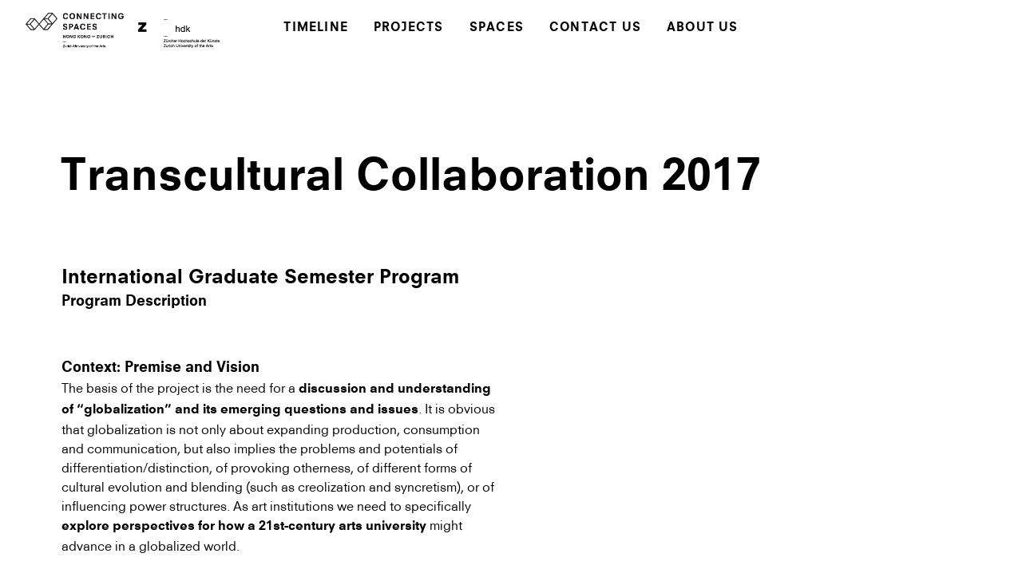

--- FILE ---
content_type: text/html; charset=UTF-8
request_url: https://connectingspaces.ch/transcultural-collaboration-2017/
body_size: 7095
content:
<!doctype html>

<!--[if lt IE 7§]><html lang="en-US" xmlns:og="http://ogp.me/ns#" xmlns:fb="http://ogp.me/ns/fb#" class="no-js lt-ie9 lt-ie8 lt-ie7"><![endif]-->
<!--[if (IE 7)&!(IEMobile)]><html lang="en-US" xmlns:og="http://ogp.me/ns#" xmlns:fb="http://ogp.me/ns/fb#" class="no-js lt-ie9 lt-ie8"><![endif]-->
<!--[if (IE 8)&!(IEMobile)]><html lang="en-US" xmlns:og="http://ogp.me/ns#" xmlns:fb="http://ogp.me/ns/fb#" class="no-js lt-ie9"><![endif]-->
<!--[if gt IE 8]><!--> <html lang="en-US" xmlns:og="http://ogp.me/ns#" xmlns:fb="http://ogp.me/ns/fb#" class="no-js"><!--<![endif]-->

	<head>
		<meta charset="utf-8">

				<meta http-equiv="X-UA-Compatible" content="IE=edge,chrome=1">

		<title>ZHdK Connecting Spaces  Transcultural Collaboration 2017</title>

				<meta name="viewport" content="width=device-width, initial-scale=1.0, user-scalable=no"/>

				<link rel="apple-touch-icon" href="https://connectingspaces.ch/wp-content/themes/zk01-connecting-spaces/library/images/apple-icon-touch.png">
		<link rel="icon" href="https://connectingspaces.ch/wp-content/themes/zk01-connecting-spaces/favicon.jpg">
		<!--[if IE]>
			<link rel="shortcut icon" href="https://connectingspaces.ch/wp-content/themes/zk01-connecting-spaces/favicon.ico">
		<![endif]-->

				<meta name="msapplication-TileColor" content="#ffffff">
		<meta name="msapplication-TileImage" content="https://connectingspaces.ch/wp-content/themes/zk01-connecting-spaces/library/images/win8-tile-icon.png">

		<link rel="pingback" href="https://connectingspaces.ch/wordpress/xmlrpc.php">

				<link rel='dns-prefetch' href='//s.w.org' />
<link rel="alternate" type="application/rss+xml" title="ZHdK Connecting Spaces &raquo; Feed" href="https://connectingspaces.ch/feed/" />
		<script type="text/javascript">
			window._wpemojiSettings = {"baseUrl":"https:\/\/s.w.org\/images\/core\/emoji\/11.2.0\/72x72\/","ext":".png","svgUrl":"https:\/\/s.w.org\/images\/core\/emoji\/11.2.0\/svg\/","svgExt":".svg","source":{"concatemoji":"https:\/\/connectingspaces.ch\/wordpress\/wp-includes\/js\/wp-emoji-release.min.js"}};
			!function(e,a,t){var n,r,o,i=a.createElement("canvas"),p=i.getContext&&i.getContext("2d");function s(e,t){var a=String.fromCharCode;p.clearRect(0,0,i.width,i.height),p.fillText(a.apply(this,e),0,0);e=i.toDataURL();return p.clearRect(0,0,i.width,i.height),p.fillText(a.apply(this,t),0,0),e===i.toDataURL()}function c(e){var t=a.createElement("script");t.src=e,t.defer=t.type="text/javascript",a.getElementsByTagName("head")[0].appendChild(t)}for(o=Array("flag","emoji"),t.supports={everything:!0,everythingExceptFlag:!0},r=0;r<o.length;r++)t.supports[o[r]]=function(e){if(!p||!p.fillText)return!1;switch(p.textBaseline="top",p.font="600 32px Arial",e){case"flag":return s([55356,56826,55356,56819],[55356,56826,8203,55356,56819])?!1:!s([55356,57332,56128,56423,56128,56418,56128,56421,56128,56430,56128,56423,56128,56447],[55356,57332,8203,56128,56423,8203,56128,56418,8203,56128,56421,8203,56128,56430,8203,56128,56423,8203,56128,56447]);case"emoji":return!s([55358,56760,9792,65039],[55358,56760,8203,9792,65039])}return!1}(o[r]),t.supports.everything=t.supports.everything&&t.supports[o[r]],"flag"!==o[r]&&(t.supports.everythingExceptFlag=t.supports.everythingExceptFlag&&t.supports[o[r]]);t.supports.everythingExceptFlag=t.supports.everythingExceptFlag&&!t.supports.flag,t.DOMReady=!1,t.readyCallback=function(){t.DOMReady=!0},t.supports.everything||(n=function(){t.readyCallback()},a.addEventListener?(a.addEventListener("DOMContentLoaded",n,!1),e.addEventListener("load",n,!1)):(e.attachEvent("onload",n),a.attachEvent("onreadystatechange",function(){"complete"===a.readyState&&t.readyCallback()})),(n=t.source||{}).concatemoji?c(n.concatemoji):n.wpemoji&&n.twemoji&&(c(n.twemoji),c(n.wpemoji)))}(window,document,window._wpemojiSettings);
		</script>
		<style type="text/css">
img.wp-smiley,
img.emoji {
	display: inline !important;
	border: none !important;
	box-shadow: none !important;
	height: 1em !important;
	width: 1em !important;
	margin: 0 .07em !important;
	vertical-align: -0.1em !important;
	background: none !important;
	padding: 0 !important;
}
</style>
	<link rel='stylesheet' id='wp-block-library-css'  href='https://connectingspaces.ch/wordpress/wp-includes/css/dist/block-library/style.min.css' type='text/css' media='all' />
<link rel='stylesheet' id='lazyload-video-css-css'  href='https://connectingspaces.ch/wp-content/plugins/lazy-load-for-videos/public/css/lazyload-shared.css' type='text/css' media='all' />
<style id='lazyload-video-css-inline-css' type='text/css'>
.entry-content a.lazy-load-youtube, a.lazy-load-youtube, .lazy-load-vimeo{ background-size: contain; }.titletext.youtube { display: none; }.lazy-load-div:before { content: "\25B6"; text-shadow: 0px 0px 60px rgba(0,0,0,0.8); }
</style>
<link rel='stylesheet' id='slb_core-css'  href='https://connectingspaces.ch/wp-content/plugins/simple-lightbox/client/css/app.css' type='text/css' media='all' />
<link rel='stylesheet' id='bones-stylesheet-css'  href='https://connectingspaces.ch/wp-content/themes/zk01-connecting-spaces/library/css/style.css' type='text/css' media='all' />
<!--[if lt IE 9]>
<link rel='stylesheet' id='bones-ie-only-css'  href='https://connectingspaces.ch/wp-content/themes/zk01-connecting-spaces/library/css/ie.css' type='text/css' media='all' />
<![endif]-->
<link rel='stylesheet' id='googleFonts-css'  href='http://fonts.googleapis.com/css?family=Lato%3A400%2C700%2C400italic%2C700italic' type='text/css' media='all' />
<script type='text/javascript' src='https://connectingspaces.ch/wp-content/plugins/wp-retina-2x/js/picturefill.min.js'></script>
<script type='text/javascript' src='https://connectingspaces.ch/wp-content/themes/zk01-connecting-spaces/library/js/libs/modernizr.custom.min.js'></script>
<script type='text/javascript' src='https://connectingspaces.ch/wordpress/wp-includes/js/jquery/jquery.js'></script>
<script type='text/javascript' src='https://connectingspaces.ch/wordpress/wp-includes/js/jquery/jquery-migrate.min.js'></script>
<link rel='https://api.w.org/' href='https://connectingspaces.ch/wp-json/' />
<link rel="canonical" href="https://connectingspaces.ch/transcultural-collaboration-2017/" />
<link rel='shortlink' href='https://connectingspaces.ch/?p=6585' />
<link rel="alternate" type="application/json+oembed" href="https://connectingspaces.ch/wp-json/oembed/1.0/embed?url=https%3A%2F%2Fconnectingspaces.ch%2Ftranscultural-collaboration-2017%2F" />
<link rel="alternate" type="text/xml+oembed" href="https://connectingspaces.ch/wp-json/oembed/1.0/embed?url=https%3A%2F%2Fconnectingspaces.ch%2Ftranscultural-collaboration-2017%2F&#038;format=xml" />

<!-- START - Open Graph and Twitter Card Tags 3.0.0 -->
 <!-- Facebook Open Graph -->
  <meta property="og:locale" content="en_US"/>
  <meta property="og:site_name" content="ZHdK Connecting Spaces"/>
  <meta property="og:title" content="Transcultural Collaboration 2017"/>
  <meta property="og:url" content="https://connectingspaces.ch/transcultural-collaboration-2017/"/>
  <meta property="og:type" content="article"/>
  <meta property="og:description" content="International Graduate Semester Program
Program Description
 
Context: Premise and Vision
The basis of the project is the need for a discussion and understanding of “globalization” and its emerging questions and issues. It is obvious that globalization is not only about expanding production, con"/>
 <!-- Google+ / Schema.org -->
  <meta itemprop="name" content="Transcultural Collaboration 2017"/>
  <meta itemprop="headline" content="Transcultural Collaboration 2017"/>
  <meta itemprop="description" content="International Graduate Semester Program
Program Description
 
Context: Premise and Vision
The basis of the project is the need for a discussion and understanding of “globalization” and its emerging questions and issues. It is obvious that globalization is not only about expanding production, con"/>
  <meta itemprop="author" content="Nuria"/>
  <!--<meta itemprop="publisher" content="ZHdK Connecting Spaces"/>--> <!-- To solve: The attribute publisher.itemtype has an invalid value -->
 <!-- Twitter Cards -->
  <meta name="twitter:title" content="Transcultural Collaboration 2017"/>
  <meta name="twitter:url" content="https://connectingspaces.ch/transcultural-collaboration-2017/"/>
  <meta name="twitter:description" content="International Graduate Semester Program
Program Description
 
Context: Premise and Vision
The basis of the project is the need for a discussion and understanding of “globalization” and its emerging questions and issues. It is obvious that globalization is not only about expanding production, con"/>
  <meta name="twitter:card" content="summary_large_image"/>
 <!-- SEO -->
 <!-- Misc. tags -->
 <!-- is_singular -->
<!-- END - Open Graph and Twitter Card Tags 3.0.0 -->
	
		
	</head>

	<body class="page-template-default page page-id-6585">

		<div id="container">

			<header class="header" role="banner">

				<div id="inner-header" class=" cf">

                    <div id="logo">
                        <a href="https://connectingspaces.ch" class="cslogo"><img src="https://connectingspaces.ch/wp-content/themes/zk01-connecting-spaces/library/images/logo_cs_new_2x.png" height="44" width="123"></a>
                        <a href="http://www.zhdk.ch/?id=962" class="zhdklogo" rel="nofollow" target="_blank"><img src="https://connectingspaces.ch/wp-content/themes/zk01-connecting-spaces/library/images/logo_zhdk_2x.png" height="36" width="102"></a>
                    </div>

                    <nav role="navigation">
                        <div class="push"></div>

						<ul id="menu-the-main-menu" class="nav top-nav cf"><li id="menu-item-217" class="menu-item menu-item-type-custom menu-item-object-custom menu-item-217"><a href="/">Timeline</a></li>
<li id="menu-item-213" class="menu-item menu-item-type-post_type menu-item-object-page menu-item-213"><a href="https://connectingspaces.ch/projects/">Projects</a></li>
<li id="menu-item-211" class="menu-item menu-item-type-post_type menu-item-object-page menu-item-211"><a href="https://connectingspaces.ch/about-us/spaces/">Spaces</a></li>
<li id="menu-item-209" class="menu-item menu-item-type-post_type menu-item-object-page menu-item-209"><a href="https://connectingspaces.ch/contact/">Contact Us</a></li>
<li id="menu-item-215" class="menu-item menu-item-type-post_type menu-item-object-page menu-item-215"><a href="https://connectingspaces.ch/about-us/">About Us</a></li>
</ul>

                    </nav>


				</div>

			</header>

            <div id="handle"></div>


			<div id="content">

				<div id="inner-content" class="wrap cf">

						<div id="main" class="static-page cf" role="main">

							
							<article id="post-6585" class="cf post-6585 page type-page status-publish hentry" role="article" itemscope itemtype="http://schema.org/BlogPosting">

                                <header class="article-header">

    <h1 class="page-title" itemprop="headline">Transcultural Collaboration 2017</h1>

</header> 
<section class="entry-content cf" itemprop="articleBody">
    <h2><strong>International Graduate Semester Program</strong></h2>
<h3><strong>Program Description</strong></h3>
<p><strong> </strong></p>
<h3><strong>Context: Premise and Vision</strong></h3>
<p>The basis of the project is the need for a <strong>discussion and understanding of “globalization” and its emerging questions and issues</strong>. It is obvious that globalization is not only about expanding production, consumption and communication, but also implies the problems and potentials of differentiation/distinction, of provoking otherness, of different forms of cultural evolution and blending (such as creolization and syncretism), or of influencing power structures. As art institutions we need to specifically <strong>explore perspectives for how a 21st-century arts university</strong> might advance in a globalized world.</p>
<p>We are convinced that encountering and debating transcultural issues is <strong>essential for young contemporary art and design practitioners</strong> to be optimally prepared for their future (professional) life. Today’s world requires artists and designers to critically reflect on manifold issues and questions within a <strong>global framework</strong>. Graduates must also build the knowledge and skills needed to produce and present their work in a dynamic transnational environment. Thus, they are challenged to <strong>position and distinguish themselves within</strong> different political, social, economic, and cultural contexts.</p>
<p>Under these global conditions, the arts and design require not only professional expertise, but the ability to negotiate <strong>the diversity of global cultures and societies</strong>. The graduate semester program develops precisely this transcultural sensitivity. Firmly committed to <strong>excellence,</strong> it allows distinguished students to gain <strong>advanced skills and a certificate</strong> in this field. The program also enables participants to establish and to extend their international <strong>network</strong> within a vibrant metropolitan environment.</p>
<h3><strong>Program: Content and Structure</strong></h3>
<p>The program has two central characteristics that can be experienced and explored only in this unique setting. Its general focus are <strong>transcultural topics</strong>, such as traditions, identity, genealogy of the present, values, ethics, different forms of life, globalization processes in general and between Europe and East Asia in particular<em>. </em>Their social and cultural sensitivity makes art and design practices ideally suited to contributing to transcultural discourse and to expressing a variety of topics through aesthetic means. Hong Kong is predestined as an <strong>exemplary location</strong> within this thematic context.</p>
<p>The program’s second important focus is <strong>practical collaboration </strong>between different cultures and forms of art and design. This principal working method promotes intense exchange about and first-hand experience of transcultural issues. It also helps participants to further differentiate and extend their own discipline. Students receive close supervision and expert support from <strong>selected faculty</strong> from all partner institutions and from independent artists and experts from various art and design disciplines.</p>
<p>The core program is dedicated to practice-based collaboration and teamwork on self-defined topics. <strong>Theoretical inputs</strong> will enable participants to critically reflect on the main topic — transculturality — and thereby to gain further insights into this pressing issue. An annually <strong>changing topic</strong> for a specific lecture series on transculturality will focus debate and provide a framework for practical experimentation. The program will be complemented with additional inputs, excursions, and workshops on subjects like <strong>cross-disciplinary collaboration, current local/global issues, and contemporary art and design</strong> in East Asia and Europe.</p>
<p>The program will begin in <strong>Zurich </strong>(2015: 2 weeks; 2016: 3 weeks) before continuing in Hong Kong, its principal location, where participants will pursue their work at the various partner universities. The full-time program (15-week semester) is divided into two main parts:<br />
1) <strong>“Exploration &amp; Conception,”</strong> where participants will explore the different cultural settings and start experimenting in various smaller team constellations;<br />
2) <strong>“Realisation &amp; Production,”</strong> where fixed teams will be established based on the experiences made in Part 1 with the aim of developing comprehensive artistic projects.</p>
<p><strong>Special workshops</strong> with renowned artists and a <strong>field trip to one of the partner universities in Asia</strong> (2015: 1 week Hangzhou; 2016: 10 days Taipei) will complete the program. The last two weeks of the semester are reserved for <strong>public team-presentations in Hong Kong </strong>as well as for extensive feedback, reflection, and documentation of the process.</p>
<h3><strong>Exchange of Faculty and Faculty Development</strong></h3>
<p>The transcultural and cross-disciplinary context also puts the <strong>lecturers</strong> in the position of <strong>“learners”</strong> in this programme. Like the participating students, lecturers will also be required to expose themselves to transcultural issues, to engage in critical self-reflection, and to work in cross-cultural and cross-disciplinary teams. In association with the students, lecturers will be largely responsible for developing the concrete contents, methods, and attitudes of the individual semester. In this manner, they will gain first-hand experience and knowledge of <strong>transcultural and cross-disciplinary learning environments</strong> that they can <strong>apply and implement at their home institutions </strong>afterwards. The lecturers have a substantial interest in transcultural questions and issues and cover various fields of art and design disciplines. While the programme is guided and organised by a small permanent team, <strong>a certain percentage of lecturers will fluctuate</strong> from one semester to the other, with their time and involvement varying subject to interests and requirements.</p>
<h3><strong>Further Perspectives</strong></h3>
<p>The program aims to develop further perspectives for its cooperation partners, faculty , and alumni:</p>
<p><strong>Student exposure:</strong> Selected works developed during the “Transcultural Collaboration” program will later be exhibited in an international context. The program will also promote and support further collaboration among its alumni (e.g. residency programs, grants).</p>
<p><strong>Research initiatives:</strong> Through this program we expect to launch relevant research initiatives within the principal topics of transculturality and collaboration also in relation to related topics like urban development, curating, creative industries, cultural studies, aesthetics, etc.</p>
<p><strong>Centre of excellence:</strong> Through the innovative focus on questions of transculturality and cross-disciplinary practice we are building up a leading international centre of excellence in these fields which will help to extend the global network of the involved partners, lecturers and students and contribute substantially to the reflection and discussion of current problems.</p>
</section> 
<footer class="article-footer">




</footer> 
							</article>

							
						</div>


				</div>

			</div>


		</div>

				<script type='text/javascript' src='https://connectingspaces.ch/wp-content/plugins/lazy-load-for-videos/public/js/lazyload-shared.js'></script>
<script type='text/javascript'>
window.llvConfig=window.llvConfig||{};window.llvConfig.youtube={"colour":"white","buttonstyle":"default","controls":false,"loadpolicy":false,"thumbnailquality":"maxresdefault","preroll":"","postroll":"","overlaytext":"","loadthumbnail":true,"callback":"<!--YOUTUBE_CALLBACK-->"};
</script>
<script type='text/javascript' src='https://connectingspaces.ch/wp-content/plugins/lazy-load-for-videos/public/js/lazyload-youtube.js'></script>
<script type='text/javascript'>
window.llvConfig=window.llvConfig||{};window.llvConfig.vimeo={"buttonstyle":"default","playercolour":"#ffffff","preroll":"","postroll":"","show_title":false,"overlaytext":"","loadthumbnail":true,"callback":"<!--VIMEO_CALLBACK-->"};
</script>
<script type='text/javascript' src='https://connectingspaces.ch/wp-content/plugins/lazy-load-for-videos/public/js/lazyload-vimeo.js'></script>
<script type='text/javascript' src='https://connectingspaces.ch/wp-content/themes/zk01-connecting-spaces/library/js/min/scripts-ck.js'></script>
<script type='text/javascript' src='https://connectingspaces.ch/wp-content/themes/zk01-connecting-spaces/library/js/min/addtoany.js'></script>
<script type='text/javascript' src='https://connectingspaces.ch/wordpress/wp-includes/js/wp-embed.min.js'></script>
<script type="text/javascript" id="slb_context">/* <![CDATA[ */if ( !!window.jQuery ) {(function($){$(document).ready(function(){if ( !!window.SLB ) { {$.extend(SLB, {"context":["public","user_guest"]});} }})})(jQuery);}/* ]]> */</script>

		<div id="fb-root"></div>
		<script>(function(d, s, id) {
				var js, fjs = d.getElementsByTagName(s)[0];
				if (d.getElementById(id)) return;
				js = d.createElement(s); js.id = id;
				js.src = "//connect.facebook.net/en_GB/sdk.js#xfbml=1&version=v2.5";
				fjs.parentNode.insertBefore(js, fjs);
			}(document, 'script', 'facebook-jssdk'));</script>

				<script>
			(function(i,s,o,g,r,a,m){i['GoogleAnalyticsObject']=r;i[r]=i[r]||function(){
					(i[r].q=i[r].q||[]).push(arguments)},i[r].l=1*new Date();a=s.createElement(o),
				m=s.getElementsByTagName(o)[0];a.async=1;a.src=g;m.parentNode.insertBefore(a,m)
			})(window,document,'script','//www.google-analytics.com/analytics.js','ga');

			ga('create', 'UA-50549172-2', 'connectingspaces.ch');
			ga('require', 'displayfeatures');
			ga('send', 'pageview');

		</script>
		
	</body>

</html> <!-- end of site. what a ride! -->

<!--
Performance optimized by W3 Total Cache. Learn more: https://www.boldgrid.com/w3-total-cache/


Served from: connectingspaces.ch @ 2026-01-19 10:23:50 by W3 Total Cache
-->

--- FILE ---
content_type: application/javascript
request_url: https://connectingspaces.ch/wp-content/plugins/lazy-load-for-videos/public/js/lazyload-youtube.js
body_size: 2805
content:
!function(t){function e(e){for(var n,a,l=e[0],c=e[1],u=e[2],s=0,f=[];s<l.length;s++)a=l[s],Object.prototype.hasOwnProperty.call(o,a)&&o[a]&&f.push(o[a][0]),o[a]=0;for(n in c)Object.prototype.hasOwnProperty.call(c,n)&&(t[n]=c[n]);for(d&&d(e);f.length;)f.shift()();return i.push.apply(i,u||[]),r()}function r(){for(var t,e=0;e<i.length;e++){for(var r=i[e],n=!0,l=1;l<r.length;l++){var c=r[l];0!==o[c]&&(n=!1)}n&&(i.splice(e--,1),t=a(a.s=r[0]))}return t}var n={},o={4:0},i=[];function a(e){if(n[e])return n[e].exports;var r=n[e]={i:e,l:!1,exports:{}};return t[e].call(r.exports,r,r.exports,a),r.l=!0,r.exports}a.m=t,a.c=n,a.d=function(t,e,r){a.o(t,e)||Object.defineProperty(t,e,{enumerable:!0,get:r})},a.r=function(t){"undefined"!=typeof Symbol&&Symbol.toStringTag&&Object.defineProperty(t,Symbol.toStringTag,{value:"Module"}),Object.defineProperty(t,"__esModule",{value:!0})},a.t=function(t,e){if(1&e&&(t=a(t)),8&e)return t;if(4&e&&"object"==typeof t&&t&&t.__esModule)return t;var r=Object.create(null);if(a.r(r),Object.defineProperty(r,"default",{enumerable:!0,value:t}),2&e&&"string"!=typeof t)for(var n in t)a.d(r,n,function(e){return t[e]}.bind(null,n));return r},a.n=function(t){var e=t&&t.__esModule?function(){return t.default}:function(){return t};return a.d(e,"a",e),e},a.o=function(t,e){return Object.prototype.hasOwnProperty.call(t,e)},a.p="";var l=window.webpackJsonp=window.webpackJsonp||[],c=l.push.bind(l);l.push=e,l=l.slice();for(var u=0;u<l.length;u++)e(l[u]);var d=c;i.push([24,0]),r()}({10:function(t,e,r){"use strict";var n=r(3),o=r(4),i=r(5);function a(t,e){return s(t)||function(t,e){if("undefined"==typeof Symbol||!(Symbol.iterator in Object(t)))return;var r=[],n=!0,o=!1,i=void 0;try{for(var a,l=t[Symbol.iterator]();!(n=(a=l.next()).done)&&(r.push(a.value),!e||r.length!==e);n=!0);}catch(t){o=!0,i=t}finally{try{n||null==l.return||l.return()}finally{if(o)throw i}}return r}(t,e)||u(t,e)||c()}function l(t){return s(t)||function(t){if("undefined"!=typeof Symbol&&Symbol.iterator in Object(t))return Array.from(t)}(t)||u(t)||c()}function c(){throw new TypeError("Invalid attempt to destructure non-iterable instance.\nIn order to be iterable, non-array objects must have a [Symbol.iterator]() method.")}function u(t,e){if(t){if("string"==typeof t)return d(t,e);var r=Object.prototype.toString.call(t).slice(8,-1);return"Object"===r&&t.constructor&&(r=t.constructor.name),"Map"===r||"Set"===r?Array.from(t):"Arguments"===r||/^(?:Ui|I)nt(?:8|16|32)(?:Clamped)?Array$/.test(r)?d(t,e):void 0}}function d(t,e){(null==e||e>t.length)&&(e=t.length);for(var r=0,n=new Array(e);r<e;r++)n[r]=t[r];return n}function s(t){if(Array.isArray(t))return t}function f(t,e){var r=Object.keys(t);if(Object.getOwnPropertySymbols){var n=Object.getOwnPropertySymbols(t);e&&(n=n.filter((function(e){return Object.getOwnPropertyDescriptor(t,e).enumerable}))),r.push.apply(r,n)}return r}function p(t){for(var e=1;e<arguments.length;e++){var r=null!=arguments[e]?arguments[e]:{};e%2?f(Object(r),!0).forEach((function(e){b(t,e,r[e])})):Object.getOwnPropertyDescriptors?Object.defineProperties(t,Object.getOwnPropertyDescriptors(r)):f(Object(r)).forEach((function(e){Object.defineProperty(t,e,Object.getOwnPropertyDescriptor(r,e))}))}return t}function b(t,e,r){return e in t?Object.defineProperty(t,e,{value:r,enumerable:!0,configurable:!0,writable:!0}):t[e]=r,t}var y,v={colour:"red",controls:!0,loadpolicy:!0,buttonstyle:"",preroll:"",postroll:"",thumbnailquality:"0",loadthumbnail:!0};function h(t){var e=t.pluginOptions,r=t.videoId,n=t.urlOptions,o=r,i={autoplay:1,modestbranding:1,rel:0};!1===e.controls&&(i.controls=0),e.loadpolicy&&(i.iv_load_policy=3),e.colour&&(i.color=e.colour);var a=e.preroll!==r&&e.preroll,l=e.postroll!==r&&e.postroll,c=[];a&&(o=a,c.push(r)),l&&c.push(l),c.length>0&&(i.playlist=c.join(","));var u,d=p(p({},i),n);return d.t&&(d.start=function(t){if(Number(t))return Number(t);var e=0,r=[3600,60,1],n=t.match(/(?:(\d+)(?:h))?(?:(\d+)(?:m))?(?:(\d+)(?:s))?/);if(n)for(var o=1;o<n.length;o+=1)void 0!==n[o]&&(e+=Number(n[o])*r[o-1]);return e}(d.t)),"https://www.youtube-nocookie.com/embed/".concat(o,"?").concat((u=d,Object.keys(u).map((function(t){return"".concat(t,"=").concat(u[t])})).join("&")))}function m(t){var e=l(function(t){var e=new RegExp(["v=","/embed/","://youtu.be/"].join("|"),"i");return t.split(e)[1]}(t).split(/[&#?]/));return{videoId:e[0],queryParams:e.slice(1).reduce((function(t,e){var r=a(e.split("="),2),n=r[0],o=r[1];return t[n]=o,t}),{})}}function g(t){var e=m(t.getAttribute("href")).videoId,r="https://i2.ytimg.com/vi/".concat(e,"/").concat(y.thumbnailquality,".jpg"),i=Object(o.a)('<img style="display:none" src="'.concat(r,'">')).firstChild;i.addEventListener("load",(function(){120===i.clientWidth&&(r=r.replace("maxresdefault","0")),t.style.backgroundImage||Object(n.d)(t,r),i.parentNode.removeChild(i)})),document.body.appendChild(i)}function O(t){var e=t,r=m(e.getAttribute("href")),i=r.videoId,a=r.queryParams;var l=void 0!==e.getAttribute("data-video-title")?e.getAttribute("data-video-title"):e.innerHTML?e.innerHTML:"";e.innerHTML=l.length>0?'\n    <div aria-hidden="true" class="lazy-load-info">\n      <div class="titletext youtube">'.concat(l,"</div>\n    </div>"):"";var c=Object(o.a)('<div aria-hidden="true" class="lazy-load-div"></div>');e.insertBefore(c,e.firstChild),y.buttonstyle&&e.classList.add(y.buttonstyle);var u=Object(o.a)('<div aria-hidden="true" class="lazy-load-info-extra">\n      <div class="overlaytext">'.concat(y.overlaytext,"</div>\n    </div>"));y.overlaytext.length>0&&e.parentNode.insertBefore(u,null),Object(n.c)(e.parentNode),e.addEventListener("click",(function(t){var r=t.currentTarget;if(t.preventDefault(),"a"===r.tagName.toLowerCase()){r.classList.remove("preview-youtube");var n=h({pluginOptions:y,videoId:i,urlOptions:a}),l=Object(o.a)('<iframe width="'.concat(parseInt(e.clientWidth,10),'" height="').concat(parseInt(e.clientHeight,10),'" style="vertical-align:top;" src="').concat(n,'" frameborder="0" allow="accelerometer; autoplay; encrypted-media; gyroscope; picture-in-picture" allowfullscreen></iframe>')),c=r.parentNode;c&&c.replaceChild(l,r)}}))}function j(t){var e=t.rootNode,r=t.loadthumbnail,o=Object(i.a)("a.lazy-load-youtube",e);o.forEach(O),r&&Object(n.a)(o,(function(t){return g(t)}))}e.a=function(t){y=p(p({},v),t),Object(n.b)({load:j,pluginOptions:y})}},24:function(t,e,r){"use strict";r.r(e);r(16);var n=r(13),o=r(10);Object(n.a)((function(){Object(o.a)(window.llvConfig.youtube)}))}});